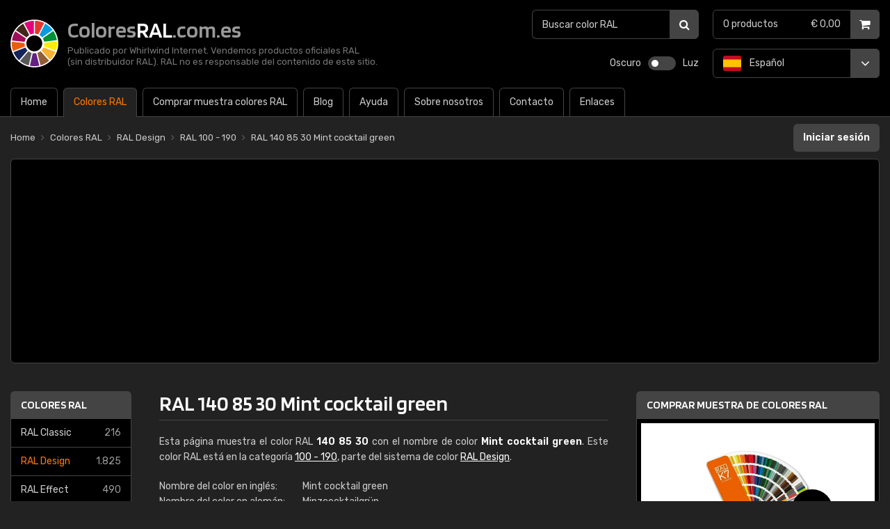

--- FILE ---
content_type: text/html; charset=UTF-8
request_url: https://www.coloresral.com.es/ral-design/ral-140-85-30
body_size: 5968
content:
<!doctype html>
<html lang="es" class="ral es dark">
  <head>
    <meta charset="utf-8">
    <title>RAL 140 85 30 Mint cocktail green (RAL Design) | ColoresRAL.com.es</title>
    <meta name="author" content="Whirlwind Internet: www.whirlwind.nl">
    <meta name="description" content="Esta página muestra el color RAL 140 85 30 con el nombre de color Mint cocktail green. Este color RAL está en la categoría 100 - 190, parte del sis...">
    <meta name="keywords" content="">
    <meta name="robots" content="index, follow">
    <meta name="viewport" content="width=device-width, initial-scale=1">
    <meta name="format-detection" content="telephone=no">
    <meta http-equiv="X-UA-Compatible" content="IE=Edge">
    <base href="https://www.coloresral.com.es/">
    <link rel="preconnect" href="https://fonts.googleapis.com">
    <link rel="preconnect" href="https://fonts.gstatic.com" crossorigin>
    <link rel="stylesheet" href="https://fonts.googleapis.com/css2?family=Blinker:wght@600&family=Rubik:ital,wght@0,300..900;1,300..900&display=swap">
    <link rel="stylesheet" media="screen" href="assets/layout/website.css?v292">
    <link rel="stylesheet" media="print"  href="assets/layout/print.css?v292">
    <link rel="canonical" href="https://www.coloresral.com.es/ral-design/ral-140-85-30">
    <link rel="alternate" hreflang="nl" href="https://www.ralkleuren.com/ral-design/ral-140-85-30">
    <link rel="alternate" hreflang="en" href="https://www.ralcolorchart.com/ral-design/ral-140-85-30">
    <link rel="alternate" hreflang="de" href="https://www.ralfarbpalette.de/ral-design/ral-140-85-30">
    <link rel="alternate" hreflang="fr" href="https://www.couleursral.fr/ral-design/ral-140-85-30">
    <link rel="alternate" hreflang="it" href="https://www.coloriral.it/ral-design/ral-140-85-30">
    <link rel="alternate" hreflang="es" href="https://www.coloresral.com.es/ral-design/ral-140-85-30">
    <link rel="alternate" hreflang="se" href="https://www.ralfarger.se/ral-design/ral-140-85-30">
    <link rel="apple-touch-icon" sizes="180x180" href="/apple-touch-icon.png">
    <link rel="icon" type="image/png" sizes="32x32" href="/favicon-32x32.png">
    <link rel="icon" type="image/png" sizes="16x16" href="/favicon-16x16.png">
    <link rel="manifest" href="/site.webmanifest">
    <link rel="mask-icon" href="/safari-pinned-tab.svg" color="#000000">
    <meta name="apple-mobile-web-app-title" content="ColoresRAL.com.es">
    <meta name="application-name" content="ColoresRAL.com.es">
    <meta name="msapplication-TileColor" content="#000000">
    <meta name="theme-color" content="#ffffff">
    <script async src="https://www.googletagmanager.com/gtag/js?id=G-YXV4SEH5DE"></script>
    <script>
      window.dataLayer = window.dataLayer || [];
      function gtag(){ dataLayer.push(arguments); }
      gtag('js', new Date());
      gtag('config', 'G-YXV4SEH5DE');
    </script>
    <script defer src="https://ajax.googleapis.com/ajax/libs/jquery/3.7.1/jquery.min.js"></script>
    <script defer src="https://cdn.jsdelivr.net/npm/js-cookie@3.0.1/dist/js.cookie.min.js"></script>
    <script defer src="assets/javascript/modernizr.js?v292"></script>
    <script defer src="assets/javascript/website.js?v292"></script></head>
<body>
  
  <div id="page_container">
<header id="header_container">
  <div id="header">
    
    <div id="site_logo">
      <a href="/">
        <div id="site_name">Colores<strong>RAL</strong>.com.es</div>
        <div id="site_tagline">
          Publicado por Whirlwind Internet. Vendemos productos oficiales RAL <br>(sin distribuidor RAL). RAL no es responsable del contenido de este sitio.        </div>
      </a>
    </div>
    
    <div id="layout_switch_container">
      <div id="layout_switch">
        <button class="dark_switch" title="Oscuro">Oscuro</button>
        <button id="switch" title="Oscuro / Luz"></button>
        <button class="light_switch" title="Luz">Luz</button>
        <div class="clear"></div>
      </div>
    </div>
    
    <a id="menu_mobile" href="#menu">
      Menú    </a>
    <nav id="menu">
      <ul>
        <li class="first "><a href="/"><span>Home</span></a></li><li class=" active"><a href="/colores-ral"><span>Colores RAL</span></a></li><li class="li_large "><a href="/comprar-muestra-de-colores-ral"><span>Comprar muestra colores RAL</span></a></li><li class="li_small"><a href="/comprar-muestra-de-colores-ral"><span>Tienda</span></a></li><li class=""><a href="/blog-de-colores-ral"><span>Blog</span></a></li><li class=""><a href="/ayuda"><span>Ayuda</span></a></li><li class=""><a href="/acerca-de-los-colores-ral"><span>Sobre nosotros</span></a></li><li class=""><a href="/contacto"><span>Contacto</span></a></li><li class="last "><a href="/enlaces"><span>Enlaces</span></a></li>      </ul>
      <div class="clear"></div>
    </nav>
    
        <button class="header_menu_button" id="header_menu_button_systems" title="Sistema de color: RAL Design">
      <strong>Sistema de color:</strong> RAL Design    </button>
    <div class="header_menu" id="header_menu_systems">
      <ul>
        <li class="first "><a href="/ral-classic">RAL Classic <span class="number"><span>(</span>216<span>)</span></span></a></li><li class="active "><a href="/ral-design">RAL Design <span class="number"><span>(</span>1.825<span>)</span></span></a></li><li class=""><a href="/ral-effect">RAL Effect <span class="number"><span>(</span>490<span>)</span></span></a></li><li class=""><a href="/ral-plastics-p1">RAL Plastics P1 <span class="number"><span>(</span>100<span>)</span></span></a></li><li class=""><a href="/ral-plastics-p2">RAL Plastics P2 <span class="number"><span>(</span>200<span>)</span></span></a></li><li class="last"><a href="/mis-colores">Mis colores RAL</a></li>      </ul>
    </div>
        
    <button class="header_menu_button" id="header_menu_button_categories" title="Categorías de color">
      <strong>Categorías de color</strong>
    </button>
    <div class="header_menu" id="header_menu_categories">
      <ul>
        <li class="first "><a href="/ral-design/000-095" style="background-color: #5d5c5b">000 - 095 <span class="number"><span>(</span>543<span>)</span></span></a></li><li class="active "><a href="/ral-design/100-190" style="background-color: #7a7562">100 - 190 <span class="number"><span>(</span>496<span>)</span></span></a></li><li class=""><a href="/ral-design/200-290" style="background-color: #005456">200 - 290 <span class="number"><span>(</span>457<span>)</span></span></a></li><li class="last "><a href="/ral-design/300-360" style="background-color: #453e6e">300 - 360 <span class="number"><span>(</span>329<span>)</span></span></a></li>      </ul>
    </div>
    
    <div id="languages_header">
      <button id="language_header_selected" title="Español">
        <span class="lang es"><span>Español</span></span>      </button>
      <div id="language_header_list">
        <ul>
          <li class="first "><a class="lang nl" href="https://www.ralkleuren.com/ral-design/ral-140-85-30"><span>Nederlands</span></a></li><li class=""><a class="lang en" href="https://www.ralcolorchart.com/ral-design/ral-140-85-30"><span>English</span></a></li><li class=""><a class="lang de" href="https://www.ralfarbpalette.de/ral-design/ral-140-85-30"><span>Deutsch</span></a></li><li class=""><a class="lang fr" href="https://www.couleursral.fr/ral-design/ral-140-85-30"><span>Français</span></a></li><li class=""><a class="lang it" href="https://www.coloriral.it/ral-design/ral-140-85-30"><span>Italiano</span></a></li><li class="last "><a class="lang se" href="https://www.ralfarger.se/ral-design/ral-140-85-30"><span>Svenska</span></a></li>        </ul>
      </div>
    </div>
    
    <a id="cart_header" class="" href="/caja">
      <div id="cart_header_products">  0 <span>productos</span></div><div id="cart">  &euro; 0,00</div><div class="clear"></div>    </a>
    
    <div id="search_header_container">
      <div id="search_header">
        <form action="/buscar-color-ral?0" method="get">
          <input type="search" name="q" id="search_header_input" placeholder="Buscar color RAL" value="" maxlength="50">
          <button type="submit" title="Buscar">
            <span>Buscar</span>
          </button>
          <div class="clear"></div>
        </form>
      </div>
    </div>
    
  </div>
</header><div id="banner_mobile">
  
  <script async src="https://pagead2.googlesyndication.com/pagead/js/adsbygoogle.js?client=ca-pub-2163211752314164" crossorigin="anonymous"></script>
  <ins class="adsbygoogle" style="display:block" data-ad-client="ca-pub-2163211752314164" data-ad-slot="4338031456" data-ad-format="auto" data-full-width-responsive="true"></ins>
  <script>
    (adsbygoogle = window.adsbygoogle || []).push({});
  </script>
  
</div><div id="body_container">
  <div id="body">
    
    <div id="breadcrumbs_loginstatus">
      
      <div id="breadcrumbs">
        <ul itemscope itemtype="https://schema.org/BreadcrumbList">
          <li class="first" itemprop="itemListElement" itemscope itemtype="https://schema.org/ListItem">  <a href="/" itemprop="item"><span itemprop="name">Home</span></a>  <meta itemprop="position" content="1"></li><li class="" itemprop="itemListElement" itemscope itemtype="https://schema.org/ListItem">  <a href="/colores-ral" itemprop="item"><span itemprop="name">Colores RAL</span></a>  <meta itemprop="position" content="2"></li><li class="" itemprop="itemListElement" itemscope itemtype="https://schema.org/ListItem">  <a href="/ral-design" itemprop="item"><span itemprop="name">RAL Design</span></a>  <meta itemprop="position" content="3"></li><li class="" itemprop="itemListElement" itemscope itemtype="https://schema.org/ListItem">  <a href="/ral-design/100-190" itemprop="item"><span itemprop="name">RAL 100 - 190</span></a>  <meta itemprop="position" content="4"></li><li class="last" itemprop="itemListElement" itemscope itemtype="https://schema.org/ListItem">  <a href="/ral-design/ral-140-85-30" itemprop="item"><span itemprop="name">RAL 140 85 30 Mint cocktail green</span></a>  <meta itemprop="position" content="5"></li>        </ul>
        <div class="clear"></div>
      </div>
      
      <div id="loginstatus">
              <a id="login_button" href="/iniciar-sesion">Iniciar sesión</a>
                <div class="clear"></div>
      </div>
      
    </div><div class="banner_container" id="banner_container_leaderboard">
  <div class="banner" id="banner_leaderboard">
    
    <script async src="https://pagead2.googlesyndication.com/pagead/js/adsbygoogle.js?client=ca-pub-2163211752314164" crossorigin="anonymous"></script>
    <ins class="adsbygoogle" style="display:block" data-ad-client="ca-pub-2163211752314164" data-ad-slot="7231842001" data-ad-format="auto" data-full-width-responsive="true"></ins>
    <script>
      (adsbygoogle = window.adsbygoogle || []).push({});
    </script>
    
  </div>
</div><div id="sidebar_content">
  
  <div id="sidebar"><div class="sidebox">
  <div class="sidebox_heading link">
    <a href="/colores-ral">Colores RAL</a>
  </div>
  <div class="sidebox_body">
    <ul>
      <li class="first "><a href="/ral-classic">RAL Classic <span class="number"><span>(</span>216<span>)</span></span></a></li><li class="active "><a href="/ral-design">RAL Design <span class="number"><span>(</span>1.825<span>)</span></span></a></li><li class=""><a href="/ral-effect">RAL Effect <span class="number"><span>(</span>490<span>)</span></span></a></li><li class=""><a href="/ral-plastics-p1">RAL Plastics P1 <span class="number"><span>(</span>100<span>)</span></span></a></li><li class=""><a href="/ral-plastics-p2">RAL Plastics P2 <span class="number"><span>(</span>200<span>)</span></span></a></li><li class="last"><a href="/mis-colores">Mis colores RAL</a></li>    </ul>
  </div>
</div>
<div class="sidebox">
  <div class="sidebox_heading link">
    <a href="/ral-design">RAL Design</a>
  </div>
  <div class="sidebox_body categories">
    <ul>
      <li class="first "><a href="/ral-design/000-095" style="background-color: #5d5c5b">000 - 095 <span class="number"><span>(</span>543<span>)</span></span></a></li><li class="active "><a href="/ral-design/100-190" style="background-color: #7a7562">100 - 190 <span class="number"><span>(</span>496<span>)</span></span></a></li><li class=""><a href="/ral-design/200-290" style="background-color: #005456">200 - 290 <span class="number"><span>(</span>457<span>)</span></span></a></li><li class="last "><a href="/ral-design/300-360" style="background-color: #453e6e">300 - 360 <span class="number"><span>(</span>329<span>)</span></span></a></li>    </ul>
  </div>
</div>
<div class="banner_container" id="banner_container_skyscraper">
  <div class="banner" id="banner_skyscraper">
    
    <script async src="https://pagead2.googlesyndication.com/pagead/js/adsbygoogle.js?client=ca-pub-2163211752314164" crossorigin="anonymous"></script>
    <ins class="adsbygoogle" style="display:inline-block;width:160px;height:600px" data-ad-client="ca-pub-2163211752314164" data-ad-slot="2959140192"></ins>
    <script>
      (adsbygoogle = window.adsbygoogle || []).push({});
    </script>
    
  </div>
</div>  </div>
  
  <div id="content"><div id="contentarea">
<h1>RAL 140 85 30 Mint cocktail green</h1>

<p>Esta página muestra el color RAL <strong>140 85 30</strong> con el nombre de color <strong>Mint cocktail green</strong>. Este color RAL está en la categoría <a href="/ral-design/100-190">100 - 190</a>, parte del sistema de color <a href="/ral-design">RAL Design</a>.</p>

<table class="data">
    <tr><th>Nombre del color en inglés:</th><td>Mint cocktail green</td></tr>  <tr><th>Nombre del color en alemán:</th><td>Minzcocktailgrün</td></tr>            
  <tr><th><br><a href="https://en.wikipedia.org/wiki/Light_reflectance_value" target="_blank" rel="nofollow">LRV</a> (light reflectance value):</th><td><br>65,95</td></tr></table>





<div class="message info">En este sitio web puede crear sus propias colecciones de colores RAL con una cuenta.<br>¿Aún no tienes una cuenta? Entonces puedes <a href="/crear-cuenta">crear una cuenta</a> gratis.</div>



<h2>Impresión de color RAL 140 85 30 Mint cocktail green</h2>

<p>Pulse el ejemplo de color a continuación para ampliar este color RAL:</p>

<div id="color_preview_container">
  <button id="color_preview" class="reverse" style="background-color: #B6DFB0;" title="RAL 140 85 30 Mint cocktail green">
    <span>RAL 140 85 30 Mint cocktail green</span>
  </button>
</div>

<div id="important">
        <p><strong>Importante:</strong> en las pantallas de los ordenadores, los colores RAL no parecen completamente auténticos. Use la impresión de color en esta página solo como referencia. Recomendamos <a href="/comprar-muestra-de-colores-ral">comprar un muestra de colores RAL físico</a> para estar seguro del color correcto. Puede tener un muestra de colores RAL <strong>por tan solo €154,95</strong> (IVA excluido).</p>
  <a class="button" href="/comprar-muestra-de-colores-ral">Info / pedido</a>
  <div class="clear"></div>
</div>





<h2>Ver RAL 140 85 30 Mint cocktail green en la vida real</h2>
<p>Es un riesgo tomar una decisión basada en la visualización de un color en una pantalla digital. Para estar seguro del color correcto, recomendamos utilizar un <a href="/comprar-muestra-de-colores-ral">muestra de colores RAL físico</a>. En esta web puedes <a href="/comprar-muestra-de-colores-ral">comprar un muestra de colores RAL</a>.</p>
<div class="products_container">  <div class="product" itemscope itemtype="https://schema.org/Product">    <a href="/comprar-muestra-de-colores-ral/ral-d2">      <h3 itemprop="name">RAL D2</h3>      <div class="product_description">RAL Design</div>      <div class="product_price" itemprop="offers" itemscope itemtype="https://schema.org/Offer">        <div class="price_excl"><span itemprop="priceCurrency" content="EUR">€</span><span itemprop="price" content="154.95">154,95</span> IVA excluido        </div>        <div class="price_incl"><span>€</span><span>187,49</span> IVA incluido        </div>      </div>      <div class="product_image">        <picture>          <source type="image/avif" srcset="https://cdn.ralkleuren.com/files/products/ral_d2.avif">          <source type="image/webp" srcset="https://cdn.ralkleuren.com/files/products/ral_d2.webp">          <img src="https://cdn.ralkleuren.com/files/products/ral_d2.png" width="150" height="125" alt="RAL D2" loading="lazy" itemprop="image">        </picture>      </div>      <div class="product_items" itemprop="description">        <ul><li>1.825 colores RAL Design</li><li>6 x 30 cm, semi-mate</li><li>9 colores por página</li>        </ul>      </div>      <div class="product_button">Info / pedido</div>    </a>  </div>  <div class="clear"></div></div><a class="more" href="/comprar-muestra-de-colores-ral">ver todos los muestra de colores RAL</a>

<hr>

<h3>  <a class="heading" href="/ral-design/100-190">Otro RAL 100 - 190 <span>(496)</span></a>  <a class="more"    href="/ral-design/100-190">todos RAL Design 100 - 190</a></h3><div class="colors">  <ul>    <li><a class="" href="/ral-design/ral-100-20-05" style="background-color: #4A4945;" title="RAL 100 20 05 Night green">RAL 100 20 05</a></li>    <li><a class="" href="/ral-design/ral-100-30-05" style="background-color: #56554F;" title="RAL 100 30 05 Volcanic stone green">RAL 100 30 05</a></li>    <li><a class="" href="/ral-design/ral-100-30-10" style="background-color: #585449;" title="RAL 100 30 10 Vermilion green">RAL 100 30 10</a></li>    <li><a class="" href="/ral-design/ral-100-30-20" style="background-color: #5A5741;" title="RAL 100 30 20 Uniform green">RAL 100 30 20</a></li>    <li><a class="" href="/ral-design/ral-100-40-05" style="background-color: #6A6962;" title="RAL 100 40 05 Doves grey">RAL 100 40 05</a></li>    <li><a class="" href="/ral-design/ral-100-40-10" style="background-color: #6C695B;" title="RAL 100 40 10 Slick green">RAL 100 40 10</a></li>    <li><a class="" href="/ral-design/ral-100-40-20" style="background-color: #6D694F;" title="RAL 100 40 20 Broccoli green">RAL 100 40 20</a></li>    <li><a class="" href="/ral-design/ral-100-40-30" style="background-color: #706A43;" title="RAL 100 40 30 High forest green">RAL 100 40 30</a></li>    <li><a class="" href="/ral-design/ral-100-40-40" style="background-color: #716B3B;" title="RAL 100 40 40 Brussels sprout green">RAL 100 40 40</a></li>    <li><a class="" href="/ral-design/ral-100-50-05" style="background-color: #817F77;" title="RAL 100 50 05 Forest floor khaki">RAL 100 50 05</a></li>    <li><a class="" href="/ral-design/ral-100-50-10" style="background-color: #827E6E;" title="RAL 100 50 10 Lapwing grey green">RAL 100 50 10</a></li>    <li><a class="" href="/ral-design/ral-100-50-20" style="background-color: #848060;" title="RAL 100 50 20 Green woodpecker olive">RAL 100 50 20</a></li>  </ul>  <div class="clear"></div></div>  <div class="clear"></div>
</div>

<div id="extra"><div class="sidebox">
  <div class="sidebox_heading link">
    <a href="/comprar-muestra-de-colores-ral">Comprar muestra de colores RAL</a>
  </div>
  <div class="sidebox_body slideshow">
    <div id="product_slideshow_container">
      <div id="product_slideshow" style="width: 2352px;">  <div class="slide">    <a href="/comprar-muestra-de-colores-ral/ral-k7-a-base-de-agua">      <div class="slide_image">        <picture>          <source type="image/avif" srcset="https://cdn.ralkleuren.com/files/products/ral_k7.avif">          <source type="image/webp" srcset="https://cdn.ralkleuren.com/files/products/ral_k7.webp">          <img src="https://cdn.ralkleuren.com/files/products/ral_k7.png" width="150" height="125" alt="RAL K7 a base de agua" loading="lazy">        </picture>        <div class="slide_price">          &euro;15,95        </div>      </div>      <div class="slide_title">        RAL K7 a base de agua      </div>      <div class="slide_text">        <ul><li>216 colores RAL Classic</li><li>5 x 15 cm, brillo</li>        </ul>      </div>      <div class="slide_button">Info / pedido</div>    </a>  </div>  <div class="slide">    <a href="/comprar-muestra-de-colores-ral/ral-k7">      <div class="slide_image">        <picture>          <source type="image/avif" srcset="https://cdn.ralkleuren.com/files/products/ral_k7.avif">          <source type="image/webp" srcset="https://cdn.ralkleuren.com/files/products/ral_k7.webp">          <img src="https://cdn.ralkleuren.com/files/products/ral_k7.png" width="150" height="125" alt="RAL K7" loading="lazy">        </picture>        <div class="slide_price">          &euro;15,95        </div>      </div>      <div class="slide_title">        RAL K7      </div>      <div class="slide_text">        <ul><li>216 colores RAL Classic</li><li>5 x 15 cm, brillo</li>        </ul>      </div>      <div class="slide_button">Info / pedido</div>    </a>  </div>  <div class="slide">    <a href="/comprar-muestra-de-colores-ral/ral-k5-semi-mate">      <div class="slide_image">        <picture>          <source type="image/avif" srcset="https://cdn.ralkleuren.com/files/products/ral_k5.avif">          <source type="image/webp" srcset="https://cdn.ralkleuren.com/files/products/ral_k5.webp">          <img src="https://cdn.ralkleuren.com/files/products/ral_k5.png" width="150" height="125" alt="RAL K5 semi-mate" loading="lazy">        </picture>        <div class="slide_price">          &euro;46,95        </div>      </div>      <div class="slide_title">        RAL K5 semi-mate      </div>      <div class="slide_text">        <ul><li>216 colores RAL Classic</li><li>5 x 15 cm, brillo</li>        </ul>      </div>      <div class="slide_button">Info / pedido</div>    </a>  </div>  <div class="slide">    <a href="/comprar-muestra-de-colores-ral/ral-k5-brillante">      <div class="slide_image">        <picture>          <source type="image/avif" srcset="https://cdn.ralkleuren.com/files/products/ral_k5.avif">          <source type="image/webp" srcset="https://cdn.ralkleuren.com/files/products/ral_k5.webp">          <img src="https://cdn.ralkleuren.com/files/products/ral_k5.png" width="150" height="125" alt="RAL K5 brillante" loading="lazy">        </picture>        <div class="slide_price">          &euro;46,95        </div>      </div>      <div class="slide_title">        RAL K5 brillante      </div>      <div class="slide_text">        <ul><li>215 colores RAL Classic</li><li>5 x 15 cm, brillo</li>        </ul>      </div>      <div class="slide_button">Info / pedido</div>    </a>  </div>  <div class="slide">    <a href="/comprar-muestra-de-colores-ral/ral-d2">      <div class="slide_image">        <picture>          <source type="image/avif" srcset="https://cdn.ralkleuren.com/files/products/ral_d2.avif">          <source type="image/webp" srcset="https://cdn.ralkleuren.com/files/products/ral_d2.webp">          <img src="https://cdn.ralkleuren.com/files/products/ral_d2.png" width="150" height="125" alt="RAL D2" loading="lazy">        </picture>        <div class="slide_price">          &euro;154,95        </div>      </div>      <div class="slide_title">        RAL D2      </div>      <div class="slide_text">        <ul><li>1.825 colores RAL Design</li><li>6 x 30 cm, semi-mate</li>        </ul>      </div>      <div class="slide_button">Info / pedido</div>    </a>  </div>  <div class="slide">    <a href="/comprar-muestra-de-colores-ral/ral-e3">      <div class="slide_image">        <picture>          <source type="image/avif" srcset="https://cdn.ralkleuren.com/files/products/ral_e3.avif">          <source type="image/webp" srcset="https://cdn.ralkleuren.com/files/products/ral_e3.webp">          <img src="https://cdn.ralkleuren.com/files/products/ral_e3.png" width="150" height="125" alt="RAL E3" loading="lazy">        </picture>        <div class="slide_price">          &euro;58,95        </div>      </div>      <div class="slide_title">        RAL E3      </div>      <div class="slide_text">        <ul><li>490 colores RAL Effect</li><li>5 x 21 cm, mate y brillo</li>        </ul>      </div>      <div class="slide_button">Info / pedido</div>    </a>  </div>  <div class="slide">    <a href="/comprar-muestra-de-colores-ral/ral-e4">      <div class="slide_image">        <picture>          <source type="image/avif" srcset="https://cdn.ralkleuren.com/files/products/ral_e4.avif">          <source type="image/webp" srcset="https://cdn.ralkleuren.com/files/products/ral_e4.webp">          <img src="https://cdn.ralkleuren.com/files/products/ral_e4.png" width="150" height="125" alt="RAL E4" loading="lazy">        </picture>        <div class="slide_price">          &euro;38,95        </div>      </div>      <div class="slide_title">        RAL E4      </div>      <div class="slide_text">        <ul><li>70 colores RAL Effect</li><li>5 x 12,5 cm, brillo</li>        </ul>      </div>      <div class="slide_button">Info / pedido</div>    </a>  </div></div>    </div>
  </div>
</div>
<div class="banner_container" id="banner_container_rectangle">
  <div class="banner" id="banner_rectangle">
    
    <script async src="https://pagead2.googlesyndication.com/pagead/js/adsbygoogle.js?client=ca-pub-2163211752314164" crossorigin="anonymous"></script>
    <ins class="adsbygoogle" style="display:inline-block;width:336px;height:280px" data-ad-client="ca-pub-2163211752314164" data-ad-slot="8087343790"></ins>
    <script>
      (adsbygoogle = window.adsbygoogle || []).push({});
    </script>
    
  </div>
</div>
<div class="sidebox">
  <div class="sidebox_heading link">
    <a href="https://www.valuedshops.com/spa/webshop/RALkleuren-com_1203328/reviews" target="_blank" rel="nofollow">Opiniones de clientes</a>
  </div>
  <div class="sidebox_body slideshow">
    <div id="reviews_container">
      <div id="reviews" style="width: 672px;">
        <div class="review">  <div class="rating">    <div class="star full"></div>    <div class="star full"></div>    <div class="star full"></div>    <div class="star full"></div>    <div class="star full last"></div>    <div class="clear"></div>  </div>  <div class="name es">Uno Signs Makers, S.L.</div>  <blockquote>"Rápido y bien"</blockquote></div><div class="review">  <div class="rating">    <div class="star full"></div>    <div class="star full"></div>    <div class="star full"></div>    <div class="star full"></div>    <div class="star full last"></div>    <div class="clear"></div>  </div>  <div class="name es">saz aquitectos, sl</div>  <blockquote>"Buen servicio y respuesta a nuestras consultas"</blockquote></div>        <div class="clear"></div>
      </div>
    </div>
    <div id="wwk">
      <div id="wwk_score">9,0</div>
      <div id="wwk_reviews">
        <div id="wwk_reviews_stars">
          <div class="star full"></div>
          <div class="star full"></div>
          <div class="star full"></div>
          <div class="star full"></div>
          <div class="star half last"></div>
          <div class="clear"></div>
        </div>
        <div id="wwk_reviews_total"><a href="https://www.valuedshops.com/spa/webshop/RALkleuren-com_1203328/reviews" target="_blank" rel="nofollow"><strong>428</strong> comentarios</a></div>
        <div class="clear"></div>
      </div>
      <div id="wwk_logo_container">
        <div id="wwk_logo">
                    <a href="https://www.valuedshops.com/spa/webshop/RALkleuren-com_1203328/reviews" target="_blank" rel="nofollow"><img src="https://cdn.ralkleuren.com/asset/images/valuedshops.svg" width="124" height="22" alt="Valuedshops" loading="lazy"></a>
                  </div>
      </div>
    </div>
  </div>
</div>

<div class="banner_container" id="banner_container_halfpage">
  <div class="banner" id="banner_halfpage">
    
    <script async src="https://pagead2.googlesyndication.com/pagead/js/adsbygoogle.js?client=ca-pub-2163211752314164" crossorigin="anonymous"></script>
    <ins class="adsbygoogle" style="display:inline-block;width:300px;height:600px" data-ad-client="ca-pub-2163211752314164" data-ad-slot="7431136640"></ins>
    <script>
      (adsbygoogle = window.adsbygoogle || []).push({});
    </script>
    
  </div>
</div><div class="sidebox">
  <div class="sidebox_heading link">
    <a href="/blog-de-colores-ral">Blog colores RAL</a>
  </div>
  <div class="sidebox_body">
    <ul>
      <li class="first "><a href="/blog-de-colores-ral/resumen-de-los-colores-ral-mas-utilizados">Resumen de los colores RAL más utilizados</a></li><li class=""><a href="/blog-de-colores-ral/color-ral-popular-en-la-imagen-gris-antracita-ral-7016">Color RAL popular en la imagen: gris antracita (RAL 7016)</a></li><li class="last "><a href="/blog-de-colores-ral/que-color-ral-elegir-para-paredes-y-techos-blancos">¿Qué color RAL elegir para paredes y techos blancos?</a></li>    </ul>
  </div>
</div>
</div>    <div class="clear"></div>
  </div>
  
  <div class="clear"></div>
</div>  </div>
</div>  </div>  <footer id="footer_container">
    
    <div id="footer1_container">
      <div id="footer1">
        
        <div id="site_links">
          <div class="footer_heading logo">
            <a href="/">Colores<strong>RAL</strong>.com.es</a>
          </div>
          <ul class="first">
            <li class="first "><a href="/"><span>Home</span></a></li><li class=" active"><a href="/colores-ral"><span>Colores RAL</span></a></li><li class="li_large "><a href="/comprar-muestra-de-colores-ral"><span>Comprar muestra colores RAL</span></a></li><li class=""><a href="/blog-de-colores-ral"><span>Blog</span></a></li>          </ul>
          <ul class="last">
            <li class=""><a href="/ayuda"><span>Ayuda</span></a></li><li class=""><a href="/acerca-de-los-colores-ral"><span>Sobre nosotros</span></a></li><li class=""><a href="/contacto"><span>Contacto</span></a></li><li class="last "><a href="/enlaces"><span>Enlaces</span></a></li>          </ul>
          <div class="clear"></div>
        </div>
        
        <div id="search_footer">
          <div class="footer_heading">
            <a href="/buscar-color-ral?0">Buscar color RAL</a>
          </div>
          <form action="/buscar-color-ral?0" method="get">
            <input type="search" name="q" id="search_footer_input" placeholder="Buscar color RAL" value="" maxlength="50">
            <button type="submit" title="Buscar">
              <span>Buscar</span>
            </button>
            <div class="clear"></div>
          </form>
        </div>
        
        <div id="languages_footer">
          <ul>
            <li class="first ">  <a class="lang nl" title="Nederlands" href="https://www.ralkleuren.com/ral-design/ral-140-85-30">    <span>Nederlands</span>  </a></li><li class="">  <a class="lang en" title="English" href="https://www.ralcolorchart.com/ral-design/ral-140-85-30">    <span>English</span>  </a></li><li class="">  <a class="lang de" title="Deutsch" href="https://www.ralfarbpalette.de/ral-design/ral-140-85-30">    <span>Deutsch</span>  </a></li><li class="">  <a class="lang fr" title="Français" href="https://www.couleursral.fr/ral-design/ral-140-85-30">    <span>Français</span>  </a></li><li class="">  <a class="lang it" title="Italiano" href="https://www.coloriral.it/ral-design/ral-140-85-30">    <span>Italiano</span>  </a></li><li class="active ">  <span class="lang es" title="Español">    <span>Español</span>  </span></li><li class="last ">  <a class="lang se" title="Svenska" href="https://www.ralfarger.se/ral-design/ral-140-85-30">    <span>Svenska</span>  </a></li>          </ul>
          <div class="clear"></div>
        </div>
        
      </div>
    </div>
    
    <div id="footer2_container">
      <div id="footer2">
        
        <div id="service_links">
          <ul>
            <li class=""><a href="/colofon">Colofón</a></li><li class=""><a href="/mapa-del-sitio">Mapa del sitio</a></li><li class=""><a href="/terminos-y-condiciones">Términos y condiciones</a></li><li class=""><a href="/devoluciones">Devoluciones</a></li><li class=""><a href="/quejas">Quejas</a></li><li class=""><a href="/privacidad">Privacidad</a></li><li class=""><a href="/responsabilidad">Responsabilidad</a></li>            <li class="last">0,132s</li>
          </ul>
          <div class="clear"></div>
        </div>
        
        <div id="copyright">
          &copy; 2005-2026 <a href="https://www.whirlwind.nl/" target="_blank" rel="nofollow">Whirlwind Internet</a>
        </div>
        
        <div class="clear"></div>
      </div>
    </div>
    
  </footer>        <div id="color_overlay" class="reverse" style="background-color: #B6DFB0">
      <button id="color_overlay_close">
        <span>Cerrar</span>
      </button>
    </div>
        
    <div id="overlay">
      <div id="loading"></div>
    </div>
    
  </body>
</html>

--- FILE ---
content_type: text/html; charset=utf-8
request_url: https://www.google.com/recaptcha/api2/aframe
body_size: 266
content:
<!DOCTYPE HTML><html><head><meta http-equiv="content-type" content="text/html; charset=UTF-8"></head><body><script nonce="lr0ZAkk4G1Sgi4d5l9MEiw">/** Anti-fraud and anti-abuse applications only. See google.com/recaptcha */ try{var clients={'sodar':'https://pagead2.googlesyndication.com/pagead/sodar?'};window.addEventListener("message",function(a){try{if(a.source===window.parent){var b=JSON.parse(a.data);var c=clients[b['id']];if(c){var d=document.createElement('img');d.src=c+b['params']+'&rc='+(localStorage.getItem("rc::a")?sessionStorage.getItem("rc::b"):"");window.document.body.appendChild(d);sessionStorage.setItem("rc::e",parseInt(sessionStorage.getItem("rc::e")||0)+1);localStorage.setItem("rc::h",'1769421399988');}}}catch(b){}});window.parent.postMessage("_grecaptcha_ready", "*");}catch(b){}</script></body></html>